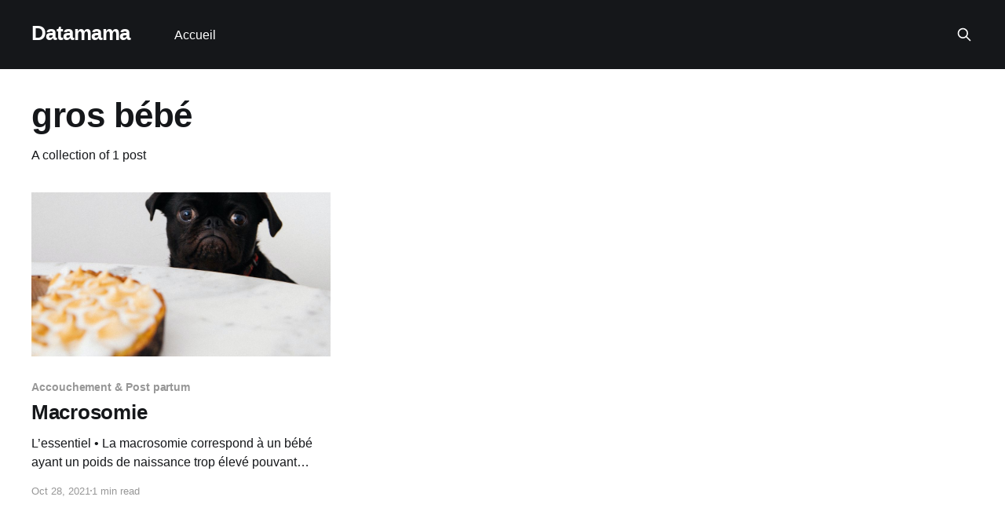

--- FILE ---
content_type: text/html; charset=utf-8
request_url: https://pregrec.dcsr.unil.ch/tag/gros-bebe-2/
body_size: 2518
content:
<!DOCTYPE html>
<html lang="en">
<head>

    <title>gros bébé - Datamama</title>
    <meta charset="utf-8" />
    <meta http-equiv="X-UA-Compatible" content="IE=edge" />
    <meta name="HandheldFriendly" content="True" />
    <meta name="viewport" content="width=device-width, initial-scale=1.0" />
    
    <link rel="preload" as="style" href="/assets/built/screen.css?v=3e31187e15" />
    <link rel="preload" as="script" href="/assets/built/casper.js?v=3e31187e15" />

    <link rel="stylesheet" type="text/css" href="/assets/built/screen.css?v=3e31187e15" />

    <link rel="canonical" href="http://pregrec.dcsr.unil.ch/tag/gros-bebe-2/">
    <meta name="referrer" content="no-referrer-when-downgrade">
    
    <meta property="og:site_name" content="Datamama">
    <meta property="og:type" content="website">
    <meta property="og:title" content="gros bébé - Datamama">
    <meta property="og:url" content="http://pregrec.dcsr.unil.ch/tag/gros-bebe-2/">
    <meta property="article:publisher" content="https://www.facebook.com/ghost">
    <meta name="twitter:card" content="summary">
    <meta name="twitter:title" content="gros bébé - Datamama">
    <meta name="twitter:url" content="http://pregrec.dcsr.unil.ch/tag/gros-bebe-2/">
    <meta name="twitter:site" content="@tryghost">
    
    <script type="application/ld+json">
{
    "@context": "https://schema.org",
    "@type": "Series",
    "publisher": {
        "@type": "Organization",
        "name": "Datamama",
        "url": "http://pregrec.dcsr.unil.ch/",
        "logo": {
            "@type": "ImageObject",
            "url": "http://pregrec.dcsr.unil.ch/favicon.ico",
            "width": 48,
            "height": 48
        }
    },
    "url": "http://pregrec.dcsr.unil.ch/tag/gros-bebe-2/",
    "name": "gros bébé",
    "mainEntityOfPage": "http://pregrec.dcsr.unil.ch/tag/gros-bebe-2/"
}
    </script>

    <meta name="generator" content="Ghost 5.82">
    <link rel="alternate" type="application/rss+xml" title="Datamama" href="http://pregrec.dcsr.unil.ch/rss/">
    
    <script defer src="https://cdn.jsdelivr.net/ghost/sodo-search@~1.1/umd/sodo-search.min.js" data-key="655b0b5c39b96c5e046dfad04d" data-styles="https://cdn.jsdelivr.net/ghost/sodo-search@~1.1/umd/main.css" data-sodo-search="http://pregrec.dcsr.unil.ch/" crossorigin="anonymous"></script>
    
    <link href="http://pregrec.dcsr.unil.ch/webmentions/receive/" rel="webmention">
    <script defer src="/public/cards.min.js?v=3e31187e15"></script><style>:root {--ghost-accent-color: #15171A;}</style>
    <link rel="stylesheet" type="text/css" href="/public/cards.min.css?v=3e31187e15">

</head>
<body class="tag-template tag-gros-bebe-2 is-head-left-logo has-cover">
<div class="viewport">

    <header id="gh-head" class="gh-head outer">
        <div class="gh-head-inner inner">
            <div class="gh-head-brand">
                <a class="gh-head-logo no-image" href="http://pregrec.dcsr.unil.ch">
                        Datamama
                </a>
                <button class="gh-search gh-icon-btn" aria-label="Search this site" data-ghost-search><svg xmlns="http://www.w3.org/2000/svg" fill="none" viewBox="0 0 24 24" stroke="currentColor" stroke-width="2" width="20" height="20"><path stroke-linecap="round" stroke-linejoin="round" d="M21 21l-6-6m2-5a7 7 0 11-14 0 7 7 0 0114 0z"></path></svg></button>
                <button class="gh-burger" aria-label="Main Menu"></button>
            </div>

            <nav class="gh-head-menu">
                <ul class="nav">
    <li class="nav-accueil"><a href="http://pregrec.dcsr.unil.ch/">Accueil</a></li>
</ul>

            </nav>

            <div class="gh-head-actions">
                        <button class="gh-search gh-icon-btn" aria-label="Search this site" data-ghost-search><svg xmlns="http://www.w3.org/2000/svg" fill="none" viewBox="0 0 24 24" stroke="currentColor" stroke-width="2" width="20" height="20"><path stroke-linecap="round" stroke-linejoin="round" d="M21 21l-6-6m2-5a7 7 0 11-14 0 7 7 0 0114 0z"></path></svg></button>
            </div>
        </div>
    </header>

    <div class="site-content">
        
<main id="site-main" class="site-main outer">
<div class="inner posts">
    <div class="post-feed">

        <section class="post-card post-card-large">


            <div class="post-card-content">
            <div class="post-card-content-link">
                <header class="post-card-header">
                    <h2 class="post-card-title">gros bébé</h2>
                </header>
                <div class="post-card-excerpt">
                        A collection of 1 post
                </div>
            </div>
            </div>

        </section>

            
<article class="post-card post tag-accouchement-post-partum tag-macrosomie tag-gros-bebe tag-gros-bebe-2 tag-poids-bebe tag-diabete-gestationnel tag-diabete-2 tag-diabete tag-dystocie tag-sa-27">

    <a class="post-card-image-link" href="/macrosomie/">

        <img class="post-card-image"
            srcset="/content/images/size/w300/2021/11/charles-deluvio-D44HIk-qsvI-unsplash.jpg 300w,
                    /content/images/size/w600/2021/11/charles-deluvio-D44HIk-qsvI-unsplash.jpg 600w,
                    /content/images/size/w1000/2021/11/charles-deluvio-D44HIk-qsvI-unsplash.jpg 1000w,
                    /content/images/size/w2000/2021/11/charles-deluvio-D44HIk-qsvI-unsplash.jpg 2000w"
            sizes="(max-width: 1000px) 400px, 800px"
            src="/content/images/size/w600/2021/11/charles-deluvio-D44HIk-qsvI-unsplash.jpg"
            alt="Macrosomie"
            loading="lazy"
        />


    </a>

    <div class="post-card-content">

        <a class="post-card-content-link" href="/macrosomie/">
            <header class="post-card-header">
                <div class="post-card-tags">
                        <span class="post-card-primary-tag">Accouchement &amp; Post partum</span>
                </div>
                <h2 class="post-card-title">
                    Macrosomie
                </h2>
            </header>
                <div class="post-card-excerpt">L’essentiel


• La macrosomie correspond à un bébé ayant un poids de naissance trop élevé pouvant entraîner des complications lors de l&#39;accouchement et chez le nouveau-né.

• Le diabète gestationnel, une prise de poids excessive ou une obésité pré existante, sont des facteurs de risque sur lesquels il peut</div>
        </a>

        <footer class="post-card-meta">
            <time class="post-card-meta-date" datetime="2021-10-28">Oct 28, 2021</time>
                <span class="post-card-meta-length">1 min read</span>
        </footer>

    </div>

</article>

    </div>

    <nav class="pagination">
    <span class="page-number">Page 1 of 1</span>
</nav>

    
</div>
</main>

    </div>

    <footer class="site-footer outer">
        <div class="inner">
            <section class="copyright"><a href="http://pregrec.dcsr.unil.ch">Datamama</a> &copy; 2026</section>
            <nav class="site-footer-nav">
                
            </nav>
            <div class="gh-powered-by"><a href="https://ghost.org/" target="_blank" rel="noopener">Powered by Ghost</a></div>
        </div>
    </footer>

</div>


<script
    src="https://code.jquery.com/jquery-3.5.1.min.js"
    integrity="sha256-9/aliU8dGd2tb6OSsuzixeV4y/faTqgFtohetphbbj0="
    crossorigin="anonymous">
</script>
<script src="/assets/built/casper.js?v=3e31187e15"></script>
<script>
$(document).ready(function () {
    // Mobile Menu Trigger
    $('.gh-burger').click(function () {
        $('body').toggleClass('gh-head-open');
    });
    // FitVids - Makes video embeds responsive
    $(".gh-content").fitVids();
});
</script>



</body>
</html>
